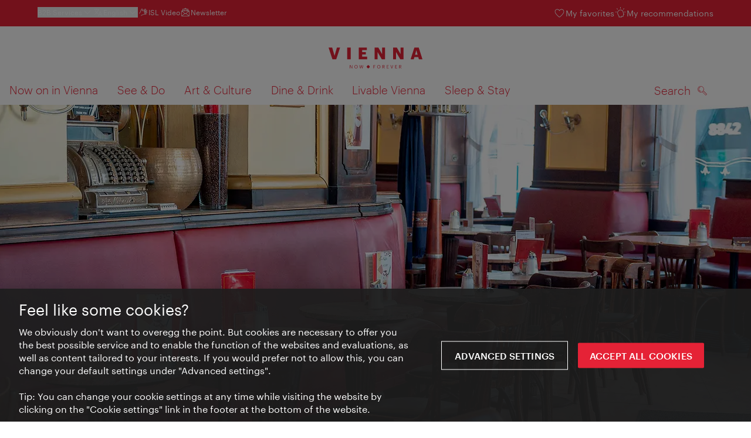

--- FILE ---
content_type: image/svg+xml
request_url: https://www.wien.info/assets/image/icon/ds/cup.svg
body_size: 1065
content:
<svg id="cup" viewBox="0 0 24 24" xmlns="http://www.w3.org/2000/svg"><path d="M20.1 17.01a.5.5 0 010 .98L20 18H4a.5.5 0 010-1h16l.1.01zM19.98 5.5h.054c.346-.001.82.027 1.305.152.484.125 1.011.354 1.428.777.426.432.703 1.032.731 1.823v.314c-.031.713-.261 1.277-.628 1.707-.41.482-.955.753-1.463.907a5.284 5.284 0 01-1.38.207 5.88 5.88 0 01-.454-.006c-.04-.002-.074-.006-.101-.008-.466.96-1.142 1.898-2.13 2.639-1.227.919-2.893 1.508-5.128 1.508-2.331 0-4.068-.586-5.35-1.502-1.28-.913-2.071-2.127-2.556-3.32-.484-1.19-.669-2.372-.735-3.25a11.443 11.443 0 01-.02-1.376l.006-.084.002-.023v-.01l.018-.094a.5.5 0 01.48-.361H19.98zm-15.438 1c-.002.225.002.523.028.872.061.813.232 1.886.664 2.95.432 1.062 1.12 2.104 2.21 2.882 1.087.776 2.613 1.316 4.77 1.316 2.05 0 3.498-.537 4.528-1.31 1.035-.774 1.687-1.815 2.096-2.879.41-1.066.568-2.14.623-2.955.023-.336.025-.625.022-.848l-.013.001a.496.496 0 01-.135-.029H4.542zm15.942.02c.003.244 0 .559-.025.923a11.5 11.5 0 01-.58 2.943c.039 0 .08.003.124.002a4.292 4.292 0 001.115-.165c.395-.12.746-.31.991-.598.207-.243.368-.59.389-1.105v-.232c-.02-.56-.206-.916-.443-1.157-.248-.251-.589-.413-.966-.51a3.831 3.831 0 00-.605-.101z" fill="currentColor"/></svg>